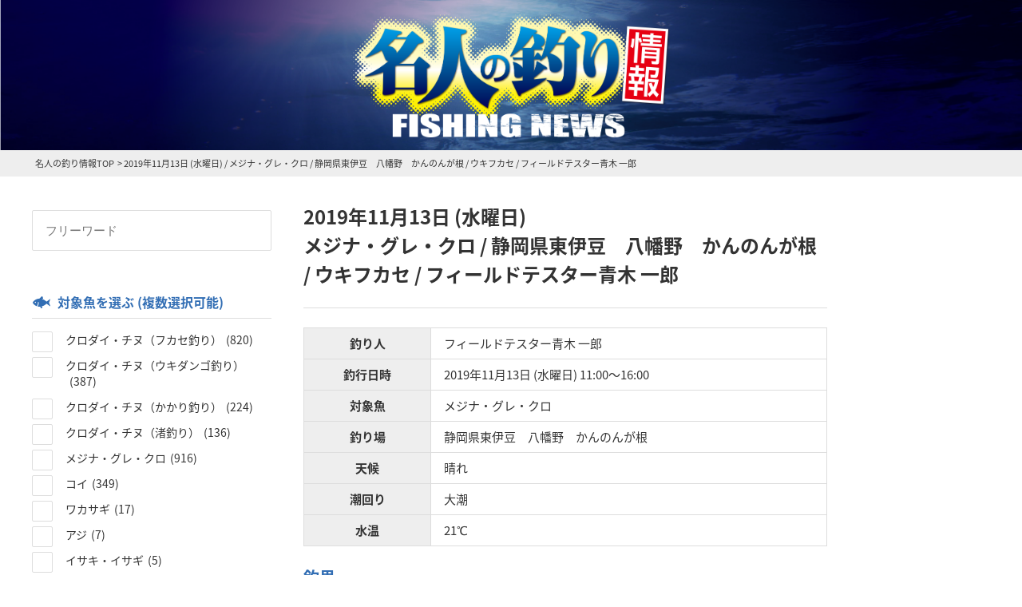

--- FILE ---
content_type: text/html; charset=UTF-8
request_url: https://marukyu-fishing-news.com/7796/
body_size: 13917
content:

<!doctype html>
<html lang="ja">
<head>

<meta charset="UTF-8">
<meta http-equiv="X-UA-Compatible" content="IE=edge,chrome=1">
<meta http-equiv="cleartype" content="on">
<meta name="viewport" content="width=device-width,initial-scale=1.0,minimum-scale=1.0">
<meta name="format-detection" content="telephone=no,address=no,email=no">
<meta name="author" content="MARUKYU">
<meta name="rating" content="general">
<meta name="coverage" content="japan">

<meta property="og:url" content="https://marukyu-fishing-news.com/7796/" />
<meta name="twitter:url" content="https://marukyu-fishing-news.com/7796/" />
<meta name="twitter:site" content="名人の釣り情報 - FISHING NEWS" />

<link rel="canonical" href="https://marukyu-fishing-news.com/7796/" />

	<meta property="og:type" content="article" />
		<title>2019年11月13日（水曜日）｜メジナ・グレ・クロ｜静岡県 – 東伊豆　八幡野　かんのんが根｜ウキフカセ｜フィールドスタッフ青木 一郎 | 名人の釣り情報 - FISHING NEWS</title>
	<meta property="og:title" content="2019年11月13日 (水曜日)｜メジナ・グレ・クロ｜静岡県東伊豆　八幡野　かんのんが根｜ウキフカセ｜フィールドテスター青木 一郎｜名人の釣り情報 - FISHING NEWS" />
	<meta name="twitter:title" content="2019年11月13日 (水曜日)｜メジナ・グレ・クロ｜静岡県東伊豆　八幡野　かんのんが根｜ウキフカセ｜フィールドテスター青木 一郎｜名人の釣り情報 - FISHING NEWS" />
	<meta name="description"  content="名人の釣り情報 - FISHING NEWS｜マルキユーの名人の釣り情報サイト。全国各地の釣果情報を随時ご紹介。最新情報をチェックするもよし、過去の実績を確認するもよし、使い方はいろいろ。" />
	<meta property="og:description" content="名人の釣り情報 - FISHING NEWS｜マルキユーの名人の釣り情報サイト。全国各地の釣果情報を随時ご紹介。最新情報をチェックするもよし、過去の実績を確認するもよし、使い方はいろいろ。" />
	<meta name="twitter:description" content="名人の釣り情報 - FISHING NEWS｜マルキユーの名人の釣り情報サイト。全国各地の釣果情報を随時ご紹介。最新情報をチェックするもよし、過去の実績を確認するもよし、使い方はいろいろ。" />




<meta name='robots' content='max-image-preview:large' />

<!-- All In One SEO Pack 3.6.2[788,884] -->
<script type="application/ld+json" class="aioseop-schema">{"@context":"https://schema.org","@graph":[{"@type":"Organization","@id":"https://marukyu-fishing-news.com/#organization","url":"https://marukyu-fishing-news.com/","name":"名人の釣り情報 - FISHING NEWS","sameAs":[]},{"@type":"WebSite","@id":"https://marukyu-fishing-news.com/#website","url":"https://marukyu-fishing-news.com/","name":"名人の釣り情報 - FISHING NEWS","publisher":{"@id":"https://marukyu-fishing-news.com/#organization"},"potentialAction":{"@type":"SearchAction","target":"https://marukyu-fishing-news.com/?s={search_term_string}","query-input":"required name=search_term_string"}},{"@type":"WebPage","@id":"https://marukyu-fishing-news.com/7796/#webpage","url":"https://marukyu-fishing-news.com/7796/","inLanguage":"ja","name":"2019年11月13日（水曜日）｜メジナ・グレ・クロ｜静岡県 - 東伊豆　八幡野　かんのんが根｜ウキフカセ｜フィールドスタッフ青木 一郎","isPartOf":{"@id":"https://marukyu-fishing-news.com/#website"},"breadcrumb":{"@id":"https://marukyu-fishing-news.com/7796/#breadcrumblist"},"datePublished":"2019-11-13T23:56:22+09:00","dateModified":"2019-11-13T23:56:22+09:00"},{"@type":"Article","@id":"https://marukyu-fishing-news.com/7796/#article","isPartOf":{"@id":"https://marukyu-fishing-news.com/7796/#webpage"},"author":{"@id":"https://marukyu-fishing-news.com/author/ichiro-aoki/#author"},"headline":"2019年11月13日（水曜日）｜メジナ・グレ・クロ｜静岡県 &#8211; 東伊豆　八幡野　かんのんが根｜ウキフカセ｜フィールドスタッフ青木 一郎","datePublished":"2019-11-13T23:56:22+09:00","dateModified":"2019-11-13T23:56:22+09:00","commentCount":0,"mainEntityOfPage":{"@id":"https://marukyu-fishing-news.com/7796/#webpage"},"publisher":{"@id":"https://marukyu-fishing-news.com/#organization"},"articleSection":"メジナ・グレ・クロ, 静岡県, ウキフカセ, 晴れ, 大潮, メジナ・グレ・クロ, フィールドテスター青木 一郎"},{"@type":"Person","@id":"https://marukyu-fishing-news.com/author/ichiro-aoki/#author","name":"青木 一郎 フィールドテスター","sameAs":[],"image":{"@type":"ImageObject","@id":"https://marukyu-fishing-news.com/#personlogo","url":"https://secure.gravatar.com/avatar/bc4b0a62b24ccd508a1c877d255721dd?s=96&d=mm&r=g","width":96,"height":96,"caption":"青木 一郎 フィールドテスター"}},{"@type":"BreadcrumbList","@id":"https://marukyu-fishing-news.com/7796/#breadcrumblist","itemListElement":[{"@type":"ListItem","position":1,"item":{"@type":"WebPage","@id":"https://marukyu-fishing-news.com/","url":"https://marukyu-fishing-news.com/","name":"名人の釣り情報 - FISHING NEWS"}},{"@type":"ListItem","position":2,"item":{"@type":"WebPage","@id":"https://marukyu-fishing-news.com/7796/","url":"https://marukyu-fishing-news.com/7796/","name":"2019年11月13日（水曜日）｜メジナ・グレ・クロ｜静岡県 - 東伊豆　八幡野　かんのんが根｜ウキフカセ｜フィールドスタッフ青木 一郎"}}]}]}</script>
<link rel="canonical" href="https://marukyu-fishing-news.com/7796/" />
<meta property="og:type" content="article" />
<meta property="og:title" content="2019年11月13日（水曜日）｜メジナ・グレ・クロ｜静岡県 – 東伊豆　八幡野　かんのんが根｜ウキフカセ｜フィールドスタッフ青木 一郎 | 名人の釣り情報 - FISHING NEWS" />
<meta property="og:url" content="https://marukyu-fishing-news.com/7796/" />
<meta property="og:site_name" content="名人の釣り情報 - FISHING NEWS" />
<meta property="og:image" content="https://marukyu-fishing-news.com/ogp.png" />
<meta property="article:published_time" content="2019-11-13T23:56:22Z" />
<meta property="article:modified_time" content="2019-11-13T23:56:22Z" />
<meta property="og:image:secure_url" content="https://marukyu-fishing-news.com/ogp.png" />
<meta name="twitter:card" content="summary_large_image" />
<meta name="twitter:title" content="2019年11月13日（水曜日）｜メジナ・グレ・クロ｜静岡県 – 東伊豆　八幡野　かんのんが根｜ウキフカセ｜フィールドスタッフ青木 一郎 |" />
<meta name="twitter:image" content="https://marukyu-fishing-news.com/ogp.png" />
<!-- All In One SEO Pack -->
<link rel='stylesheet' id='wp-block-library-css' href='https://marukyu-fishing-news.com/wp/wp-includes/css/dist/block-library/style.min.css?ver=6.2.8' type='text/css' media='all' />
<link rel='stylesheet' id='classic-theme-styles-css' href='https://marukyu-fishing-news.com/wp/wp-includes/css/classic-themes.min.css?ver=6.2.8' type='text/css' media='all' />
<style id='global-styles-inline-css' type='text/css'>
body{--wp--preset--color--black: #000000;--wp--preset--color--cyan-bluish-gray: #abb8c3;--wp--preset--color--white: #ffffff;--wp--preset--color--pale-pink: #f78da7;--wp--preset--color--vivid-red: #cf2e2e;--wp--preset--color--luminous-vivid-orange: #ff6900;--wp--preset--color--luminous-vivid-amber: #fcb900;--wp--preset--color--light-green-cyan: #7bdcb5;--wp--preset--color--vivid-green-cyan: #00d084;--wp--preset--color--pale-cyan-blue: #8ed1fc;--wp--preset--color--vivid-cyan-blue: #0693e3;--wp--preset--color--vivid-purple: #9b51e0;--wp--preset--gradient--vivid-cyan-blue-to-vivid-purple: linear-gradient(135deg,rgba(6,147,227,1) 0%,rgb(155,81,224) 100%);--wp--preset--gradient--light-green-cyan-to-vivid-green-cyan: linear-gradient(135deg,rgb(122,220,180) 0%,rgb(0,208,130) 100%);--wp--preset--gradient--luminous-vivid-amber-to-luminous-vivid-orange: linear-gradient(135deg,rgba(252,185,0,1) 0%,rgba(255,105,0,1) 100%);--wp--preset--gradient--luminous-vivid-orange-to-vivid-red: linear-gradient(135deg,rgba(255,105,0,1) 0%,rgb(207,46,46) 100%);--wp--preset--gradient--very-light-gray-to-cyan-bluish-gray: linear-gradient(135deg,rgb(238,238,238) 0%,rgb(169,184,195) 100%);--wp--preset--gradient--cool-to-warm-spectrum: linear-gradient(135deg,rgb(74,234,220) 0%,rgb(151,120,209) 20%,rgb(207,42,186) 40%,rgb(238,44,130) 60%,rgb(251,105,98) 80%,rgb(254,248,76) 100%);--wp--preset--gradient--blush-light-purple: linear-gradient(135deg,rgb(255,206,236) 0%,rgb(152,150,240) 100%);--wp--preset--gradient--blush-bordeaux: linear-gradient(135deg,rgb(254,205,165) 0%,rgb(254,45,45) 50%,rgb(107,0,62) 100%);--wp--preset--gradient--luminous-dusk: linear-gradient(135deg,rgb(255,203,112) 0%,rgb(199,81,192) 50%,rgb(65,88,208) 100%);--wp--preset--gradient--pale-ocean: linear-gradient(135deg,rgb(255,245,203) 0%,rgb(182,227,212) 50%,rgb(51,167,181) 100%);--wp--preset--gradient--electric-grass: linear-gradient(135deg,rgb(202,248,128) 0%,rgb(113,206,126) 100%);--wp--preset--gradient--midnight: linear-gradient(135deg,rgb(2,3,129) 0%,rgb(40,116,252) 100%);--wp--preset--duotone--dark-grayscale: url('#wp-duotone-dark-grayscale');--wp--preset--duotone--grayscale: url('#wp-duotone-grayscale');--wp--preset--duotone--purple-yellow: url('#wp-duotone-purple-yellow');--wp--preset--duotone--blue-red: url('#wp-duotone-blue-red');--wp--preset--duotone--midnight: url('#wp-duotone-midnight');--wp--preset--duotone--magenta-yellow: url('#wp-duotone-magenta-yellow');--wp--preset--duotone--purple-green: url('#wp-duotone-purple-green');--wp--preset--duotone--blue-orange: url('#wp-duotone-blue-orange');--wp--preset--font-size--small: 13px;--wp--preset--font-size--medium: 20px;--wp--preset--font-size--large: 36px;--wp--preset--font-size--x-large: 42px;--wp--preset--spacing--20: 0.44rem;--wp--preset--spacing--30: 0.67rem;--wp--preset--spacing--40: 1rem;--wp--preset--spacing--50: 1.5rem;--wp--preset--spacing--60: 2.25rem;--wp--preset--spacing--70: 3.38rem;--wp--preset--spacing--80: 5.06rem;--wp--preset--shadow--natural: 6px 6px 9px rgba(0, 0, 0, 0.2);--wp--preset--shadow--deep: 12px 12px 50px rgba(0, 0, 0, 0.4);--wp--preset--shadow--sharp: 6px 6px 0px rgba(0, 0, 0, 0.2);--wp--preset--shadow--outlined: 6px 6px 0px -3px rgba(255, 255, 255, 1), 6px 6px rgba(0, 0, 0, 1);--wp--preset--shadow--crisp: 6px 6px 0px rgba(0, 0, 0, 1);}:where(.is-layout-flex){gap: 0.5em;}body .is-layout-flow > .alignleft{float: left;margin-inline-start: 0;margin-inline-end: 2em;}body .is-layout-flow > .alignright{float: right;margin-inline-start: 2em;margin-inline-end: 0;}body .is-layout-flow > .aligncenter{margin-left: auto !important;margin-right: auto !important;}body .is-layout-constrained > .alignleft{float: left;margin-inline-start: 0;margin-inline-end: 2em;}body .is-layout-constrained > .alignright{float: right;margin-inline-start: 2em;margin-inline-end: 0;}body .is-layout-constrained > .aligncenter{margin-left: auto !important;margin-right: auto !important;}body .is-layout-constrained > :where(:not(.alignleft):not(.alignright):not(.alignfull)){max-width: var(--wp--style--global--content-size);margin-left: auto !important;margin-right: auto !important;}body .is-layout-constrained > .alignwide{max-width: var(--wp--style--global--wide-size);}body .is-layout-flex{display: flex;}body .is-layout-flex{flex-wrap: wrap;align-items: center;}body .is-layout-flex > *{margin: 0;}:where(.wp-block-columns.is-layout-flex){gap: 2em;}.has-black-color{color: var(--wp--preset--color--black) !important;}.has-cyan-bluish-gray-color{color: var(--wp--preset--color--cyan-bluish-gray) !important;}.has-white-color{color: var(--wp--preset--color--white) !important;}.has-pale-pink-color{color: var(--wp--preset--color--pale-pink) !important;}.has-vivid-red-color{color: var(--wp--preset--color--vivid-red) !important;}.has-luminous-vivid-orange-color{color: var(--wp--preset--color--luminous-vivid-orange) !important;}.has-luminous-vivid-amber-color{color: var(--wp--preset--color--luminous-vivid-amber) !important;}.has-light-green-cyan-color{color: var(--wp--preset--color--light-green-cyan) !important;}.has-vivid-green-cyan-color{color: var(--wp--preset--color--vivid-green-cyan) !important;}.has-pale-cyan-blue-color{color: var(--wp--preset--color--pale-cyan-blue) !important;}.has-vivid-cyan-blue-color{color: var(--wp--preset--color--vivid-cyan-blue) !important;}.has-vivid-purple-color{color: var(--wp--preset--color--vivid-purple) !important;}.has-black-background-color{background-color: var(--wp--preset--color--black) !important;}.has-cyan-bluish-gray-background-color{background-color: var(--wp--preset--color--cyan-bluish-gray) !important;}.has-white-background-color{background-color: var(--wp--preset--color--white) !important;}.has-pale-pink-background-color{background-color: var(--wp--preset--color--pale-pink) !important;}.has-vivid-red-background-color{background-color: var(--wp--preset--color--vivid-red) !important;}.has-luminous-vivid-orange-background-color{background-color: var(--wp--preset--color--luminous-vivid-orange) !important;}.has-luminous-vivid-amber-background-color{background-color: var(--wp--preset--color--luminous-vivid-amber) !important;}.has-light-green-cyan-background-color{background-color: var(--wp--preset--color--light-green-cyan) !important;}.has-vivid-green-cyan-background-color{background-color: var(--wp--preset--color--vivid-green-cyan) !important;}.has-pale-cyan-blue-background-color{background-color: var(--wp--preset--color--pale-cyan-blue) !important;}.has-vivid-cyan-blue-background-color{background-color: var(--wp--preset--color--vivid-cyan-blue) !important;}.has-vivid-purple-background-color{background-color: var(--wp--preset--color--vivid-purple) !important;}.has-black-border-color{border-color: var(--wp--preset--color--black) !important;}.has-cyan-bluish-gray-border-color{border-color: var(--wp--preset--color--cyan-bluish-gray) !important;}.has-white-border-color{border-color: var(--wp--preset--color--white) !important;}.has-pale-pink-border-color{border-color: var(--wp--preset--color--pale-pink) !important;}.has-vivid-red-border-color{border-color: var(--wp--preset--color--vivid-red) !important;}.has-luminous-vivid-orange-border-color{border-color: var(--wp--preset--color--luminous-vivid-orange) !important;}.has-luminous-vivid-amber-border-color{border-color: var(--wp--preset--color--luminous-vivid-amber) !important;}.has-light-green-cyan-border-color{border-color: var(--wp--preset--color--light-green-cyan) !important;}.has-vivid-green-cyan-border-color{border-color: var(--wp--preset--color--vivid-green-cyan) !important;}.has-pale-cyan-blue-border-color{border-color: var(--wp--preset--color--pale-cyan-blue) !important;}.has-vivid-cyan-blue-border-color{border-color: var(--wp--preset--color--vivid-cyan-blue) !important;}.has-vivid-purple-border-color{border-color: var(--wp--preset--color--vivid-purple) !important;}.has-vivid-cyan-blue-to-vivid-purple-gradient-background{background: var(--wp--preset--gradient--vivid-cyan-blue-to-vivid-purple) !important;}.has-light-green-cyan-to-vivid-green-cyan-gradient-background{background: var(--wp--preset--gradient--light-green-cyan-to-vivid-green-cyan) !important;}.has-luminous-vivid-amber-to-luminous-vivid-orange-gradient-background{background: var(--wp--preset--gradient--luminous-vivid-amber-to-luminous-vivid-orange) !important;}.has-luminous-vivid-orange-to-vivid-red-gradient-background{background: var(--wp--preset--gradient--luminous-vivid-orange-to-vivid-red) !important;}.has-very-light-gray-to-cyan-bluish-gray-gradient-background{background: var(--wp--preset--gradient--very-light-gray-to-cyan-bluish-gray) !important;}.has-cool-to-warm-spectrum-gradient-background{background: var(--wp--preset--gradient--cool-to-warm-spectrum) !important;}.has-blush-light-purple-gradient-background{background: var(--wp--preset--gradient--blush-light-purple) !important;}.has-blush-bordeaux-gradient-background{background: var(--wp--preset--gradient--blush-bordeaux) !important;}.has-luminous-dusk-gradient-background{background: var(--wp--preset--gradient--luminous-dusk) !important;}.has-pale-ocean-gradient-background{background: var(--wp--preset--gradient--pale-ocean) !important;}.has-electric-grass-gradient-background{background: var(--wp--preset--gradient--electric-grass) !important;}.has-midnight-gradient-background{background: var(--wp--preset--gradient--midnight) !important;}.has-small-font-size{font-size: var(--wp--preset--font-size--small) !important;}.has-medium-font-size{font-size: var(--wp--preset--font-size--medium) !important;}.has-large-font-size{font-size: var(--wp--preset--font-size--large) !important;}.has-x-large-font-size{font-size: var(--wp--preset--font-size--x-large) !important;}
.wp-block-navigation a:where(:not(.wp-element-button)){color: inherit;}
:where(.wp-block-columns.is-layout-flex){gap: 2em;}
.wp-block-pullquote{font-size: 1.5em;line-height: 1.6;}
</style>
<link rel='stylesheet' id='search-filter-plugin-styles-css' href='https://marukyu-fishing-news.com/wp/wp-content/plugins/search-filter-pro/public/assets/css/search-filter.min.css?ver=2.5.10' type='text/css' media='all' />
<link rel='stylesheet' id='jetpack_css-css' href='https://marukyu-fishing-news.com/wp/wp-content/plugins/jetpack/css/jetpack.css?ver=7.1.5' type='text/css' media='all' />
<script type='text/javascript' src='https://marukyu-fishing-news.com/wp/wp-includes/js/jquery/jquery.min.js?ver=3.6.4' id='jquery-core-js'></script>
<script type='text/javascript' src='https://marukyu-fishing-news.com/wp/wp-includes/js/jquery/jquery-migrate.min.js?ver=3.4.0' id='jquery-migrate-js'></script>
<script type='text/javascript' id='search-filter-plugin-build-js-extra'>
/* <![CDATA[ */
var SF_LDATA = {"ajax_url":"https:\/\/marukyu-fishing-news.com\/wp\/wp-admin\/admin-ajax.php","home_url":"https:\/\/marukyu-fishing-news.com\/","extensions":[]};
/* ]]> */
</script>
<script type='text/javascript' src='https://marukyu-fishing-news.com/wp/wp-content/plugins/search-filter-pro/public/assets/js/search-filter-build.min.js?ver=2.5.10' id='search-filter-plugin-build-js'></script>
<script type='text/javascript' src='https://marukyu-fishing-news.com/wp/wp-content/plugins/search-filter-pro/public/assets/js/chosen.jquery.min.js?ver=2.5.10' id='search-filter-plugin-chosen-js'></script>
<link rel='shortlink' href='https://wp.me/paQ1zU-21K' />

<link rel='dns-prefetch' href='//v0.wordpress.com'/>
<style type='text/css'>img#wpstats{display:none}</style><link rel="icon" href="https://marukyu-fishing-news.com/wp/wp-content/uploads/2020/03/cropped-meijinicon-32x32.gif" sizes="32x32" />
<link rel="icon" href="https://marukyu-fishing-news.com/wp/wp-content/uploads/2020/03/cropped-meijinicon-192x192.gif" sizes="192x192" />
<link rel="apple-touch-icon" href="https://marukyu-fishing-news.com/wp/wp-content/uploads/2020/03/cropped-meijinicon-180x180.gif" />
<meta name="msapplication-TileImage" content="https://marukyu-fishing-news.com/wp/wp-content/uploads/2020/03/cropped-meijinicon-270x270.gif" />
<link rel="stylesheet" type="text/css" href="https://marukyu-fishing-news.com/wp/wp-content/themes/fish_heaven/base/css/style.css?ver=1010">
<link rel="stylesheet" href="https://marukyu-fishing-news.com/wp/wp-content/themes/fish_heaven/style.css" type="text/css" />

<!-- Global site tag (gtag.js) - Google Analytics -->
<script async src="https://www.googletagmanager.com/gtag/js?id=UA-106869343-9"></script>
<script>
window.dataLayer = window.dataLayer || [];
function gtag(){dataLayer.push(arguments);}
gtag('js', new Date());
gtag('config', 'UA-106869343-9');
</script>
</head>

<body>


<header class="mod__header">
	<div class="mod__wrap">
		<h1 class="h1">
			<a href="/"><img src="https://marukyu-fishing-news.com/wp/wp-content/themes/fish_heaven/base/img/logo.png"></a>
		</h1>
	</div>
</header>

<div class="search_action __sp_tb ">
	<span class="active"><img src="https://marukyu-fishing-news.com/wp/wp-content/themes/fish_heaven/base/img/sa.png"></span>
	<span class="close"><img src="https://marukyu-fishing-news.com/wp/wp-content/themes/fish_heaven/base/img/close.png"></span>
</div>








	
	<div class="mod__breadcrumb__wrap ">
		<ul class="mod__wrap mod__breadcrumb">
	    <li><a href="/">名人の釣り情報TOP</a>></li>
	    <li>2019年11月13日 (水曜日) /
				<span>メジナ・グレ・クロ</span> /
			静岡県東伊豆　八幡野　かんのんが根 /
			ウキフカセ /
			フィールドテスター青木 一郎		</li>
		</ul>
	</div>

<div class="mod__wrap mod__flex mod__contents">

	<div class="mod__flex__item mod__side mod__side__detail" id="side">
		<h2>釣果検索</h2>
		<div class="side_wrap">
							<form data-sf-form-id='888' data-is-rtl='0' data-maintain-state='' data-results-url='https://marukyu-fishing-news.com/search/' data-ajax-form-url='https://marukyu-fishing-news.com/?sfid=888&amp;sf_action=get_data&amp;sf_data=form' data-display-result-method='archive' data-use-history-api='1' data-template-loaded='0' data-lang-code='ja' data-ajax='0' data-init-paged='1' data-auto-update='1' data-auto-count='1' action='https://marukyu-fishing-news.com/search/' method='post' class='searchandfilter' id='search-filter-form-888' autocomplete='off' data-instance-count='1'><ul><li class="sf-field-search" data-sf-field-name="search" data-sf-field-type="search" data-sf-field-input-type=""><h4>フリーワード</h4>		<label><input placeholder="フリーワード" name="_sf_search[]" class="sf-input-text" type="text" value="" title=""></label>		</li><li class="sf-field-taxonomy-target_fish" data-sf-field-name="_sft_target_fish" data-sf-field-type="taxonomy" data-sf-field-input-type="checkbox"><h4>対象魚を選ぶ (複数選択可能)</h4>		<ul data-operator="or" class="">
			
			<li class="sf-level-0 sf-item-31" data-sf-count="820" data-sf-depth="0"><input  class="sf-input-checkbox" type="checkbox" value="%e3%82%af%e3%83%ad%e3%83%80%e3%82%a4%e3%83%bb%e3%83%81%e3%83%8c%ef%bc%88%e3%83%95%e3%82%ab%e3%82%bb%e9%87%a3%e3%82%8a%ef%bc%89" name="_sft_target_fish[]" id="sf-input-dc81dcb1721a92e4a389e3e178adcce2"><label class="sf-label-checkbox" for="sf-input-dc81dcb1721a92e4a389e3e178adcce2">クロダイ・チヌ（フカセ釣り）<span class="sf-count">(820)</span></label></li><li class="sf-level-0 sf-item-32" data-sf-count="387" data-sf-depth="0"><input  class="sf-input-checkbox" type="checkbox" value="%e3%82%af%e3%83%ad%e3%83%80%e3%82%a4%e3%83%bb%e3%83%81%e3%83%8c%ef%bc%88%e3%82%a6%e3%82%ad%e3%83%80%e3%83%b3%e3%82%b4%e9%87%a3%e3%82%8a%ef%bc%89" name="_sft_target_fish[]" id="sf-input-83ac23e1957839bd34dd3d5cf9beb091"><label class="sf-label-checkbox" for="sf-input-83ac23e1957839bd34dd3d5cf9beb091">クロダイ・チヌ（ウキダンゴ釣り）<span class="sf-count">(387)</span></label></li><li class="sf-level-0 sf-item-33" data-sf-count="224" data-sf-depth="0"><input  class="sf-input-checkbox" type="checkbox" value="%e3%82%af%e3%83%ad%e3%83%80%e3%82%a4%e3%83%bb%e3%83%81%e3%83%8c%ef%bc%88%e3%81%8b%e3%81%8b%e3%82%8a%e9%87%a3%e3%82%8a%ef%bc%89" name="_sft_target_fish[]" id="sf-input-23ec7e9fe03289a728e554c41121f15d"><label class="sf-label-checkbox" for="sf-input-23ec7e9fe03289a728e554c41121f15d">クロダイ・チヌ（かかり釣り）<span class="sf-count">(224)</span></label></li><li class="sf-level-0 sf-item-34" data-sf-count="136" data-sf-depth="0"><input  class="sf-input-checkbox" type="checkbox" value="%e3%82%af%e3%83%ad%e3%83%80%e3%82%a4%e3%83%bb%e3%83%81%e3%83%8c%ef%bc%88%e6%b8%9a%e9%87%a3%e3%82%8a%ef%bc%89" name="_sft_target_fish[]" id="sf-input-6586e7b41e36483c57a48e7552797c27"><label class="sf-label-checkbox" for="sf-input-6586e7b41e36483c57a48e7552797c27">クロダイ・チヌ（渚釣り）<span class="sf-count">(136)</span></label></li><li class="sf-level-0 sf-item-35" data-sf-count="916" data-sf-depth="0"><input  class="sf-input-checkbox" type="checkbox" value="%e3%83%a1%e3%82%b8%e3%83%8a%e3%83%bb%e3%82%b0%e3%83%ac%e3%83%bb%e3%82%af%e3%83%ad" name="_sft_target_fish[]" id="sf-input-87d7ca9ee01d904e82f32cf2422161c7"><label class="sf-label-checkbox" for="sf-input-87d7ca9ee01d904e82f32cf2422161c7">メジナ・グレ・クロ<span class="sf-count">(916)</span></label></li><li class="sf-level-0 sf-item-36" data-sf-count="349" data-sf-depth="0"><input  class="sf-input-checkbox" type="checkbox" value="%e3%82%b3%e3%82%a4" name="_sft_target_fish[]" id="sf-input-5838c258c5918d4da497de4ccd3430de"><label class="sf-label-checkbox" for="sf-input-5838c258c5918d4da497de4ccd3430de">コイ<span class="sf-count">(349)</span></label></li><li class="sf-level-0 sf-item-37" data-sf-count="17" data-sf-depth="0"><input  class="sf-input-checkbox" type="checkbox" value="%e3%83%af%e3%82%ab%e3%82%b5%e3%82%ae" name="_sft_target_fish[]" id="sf-input-94b3d1f47dd1ab0c8788b8edc22c2d13"><label class="sf-label-checkbox" for="sf-input-94b3d1f47dd1ab0c8788b8edc22c2d13">ワカサギ<span class="sf-count">(17)</span></label></li><li class="sf-level-0 sf-item-40" data-sf-count="7" data-sf-depth="0"><input  class="sf-input-checkbox" type="checkbox" value="%e3%82%a2%e3%82%b8" name="_sft_target_fish[]" id="sf-input-dd3e108da7e6404738df0b64ec065fd2"><label class="sf-label-checkbox" for="sf-input-dd3e108da7e6404738df0b64ec065fd2">アジ<span class="sf-count">(7)</span></label></li><li class="sf-level-0 sf-item-41" data-sf-count="5" data-sf-depth="0"><input  class="sf-input-checkbox" type="checkbox" value="%e3%82%a4%e3%82%b5%e3%82%ad%e3%83%bb%e3%82%a4%e3%82%b5%e3%82%ae" name="_sft_target_fish[]" id="sf-input-1cb4c715409c4e83b01adc5ef42b60d0"><label class="sf-label-checkbox" for="sf-input-1cb4c715409c4e83b01adc5ef42b60d0">イサキ・イサギ<span class="sf-count">(5)</span></label></li><li class="sf-level-0 sf-item-43" data-sf-count="1" data-sf-depth="0"><input  class="sf-input-checkbox" type="checkbox" value="%e3%82%a4%e3%82%b7%e3%83%80%e3%82%a4" name="_sft_target_fish[]" id="sf-input-769bc0cb59790f297dbc38f9f548984a"><label class="sf-label-checkbox" for="sf-input-769bc0cb59790f297dbc38f9f548984a">イシダイ<span class="sf-count">(1)</span></label></li><li class="sf-level-0 sf-item-44" data-sf-count="1" data-sf-depth="0"><input  class="sf-input-checkbox" type="checkbox" value="%e3%82%ab%e3%82%b5%e3%82%b4%e3%83%bb%e3%82%ac%e3%82%b7%e3%83%a9%e3%83%bb%e3%82%a2%e3%83%a9%e3%82%ab%e3%83%96" name="_sft_target_fish[]" id="sf-input-684e32c7df6eea279fbe5765c477b691"><label class="sf-label-checkbox" for="sf-input-684e32c7df6eea279fbe5765c477b691">カサゴ・ガシラ・アラカブ<span class="sf-count">(1)</span></label></li><li class="sf-level-0 sf-item-45" data-sf-count="24" data-sf-depth="0"><input  class="sf-input-checkbox" type="checkbox" value="%e3%82%ad%e3%82%b9" name="_sft_target_fish[]" id="sf-input-92a09753a2abe36fbf7d26e7af076b02"><label class="sf-label-checkbox" for="sf-input-92a09753a2abe36fbf7d26e7af076b02">キス<span class="sf-count">(24)</span></label></li><li class="sf-level-0 sf-item-46" data-sf-count="2" data-sf-depth="0"><input  class="sf-input-checkbox" type="checkbox" value="%e3%82%b5%e3%83%a8%e3%83%aa" name="_sft_target_fish[]" id="sf-input-6c7e6872dd44072a75154989dd23b9e5"><label class="sf-label-checkbox" for="sf-input-6c7e6872dd44072a75154989dd23b9e5">サヨリ<span class="sf-count">(2)</span></label></li><li class="sf-level-0 sf-item-49" data-sf-count="1" data-sf-depth="0"><input  class="sf-input-checkbox" type="checkbox" value="%e3%83%96%e3%83%80%e3%82%a4" name="_sft_target_fish[]" id="sf-input-168850536f5fe2a97f37230561ce3f74"><label class="sf-label-checkbox" for="sf-input-168850536f5fe2a97f37230561ce3f74">ブダイ<span class="sf-count">(1)</span></label></li><li class="sf-level-0 sf-item-50" data-sf-count="17" data-sf-depth="0"><input  class="sf-input-checkbox" type="checkbox" value="%e3%83%9e%e3%83%80%e3%82%a4" name="_sft_target_fish[]" id="sf-input-840d73286a785ea722126987127df09c"><label class="sf-label-checkbox" for="sf-input-840d73286a785ea722126987127df09c">マダイ<span class="sf-count">(17)</span></label></li><li class="sf-level-0 sf-item-355" data-sf-count="1" data-sf-depth="0"><input  class="sf-input-checkbox" type="checkbox" value="%e3%83%95%e3%82%a8%e3%83%95%e3%82%ad%e3%83%80%e3%82%a4" name="_sft_target_fish[]" id="sf-input-0586801247798a4f4dcc4894cd7dbbe9"><label class="sf-label-checkbox" for="sf-input-0586801247798a4f4dcc4894cd7dbbe9">フエフキダイ<span class="sf-count">(1)</span></label></li><li class="sf-level-0 sf-item-51" data-sf-count="1" data-sf-depth="0"><input  class="sf-input-checkbox" type="checkbox" value="%e3%83%a1%e3%83%90%e3%83%ab" name="_sft_target_fish[]" id="sf-input-cd73829b95c41a259daea93823d5a8dc"><label class="sf-label-checkbox" for="sf-input-cd73829b95c41a259daea93823d5a8dc">メバル<span class="sf-count">(1)</span></label></li><li class="sf-level-0 sf-item-540" data-sf-count="16" data-sf-depth="0"><input  class="sf-input-checkbox" type="checkbox" value="%e3%81%9d%e3%81%ae%e4%bb%96" name="_sft_target_fish[]" id="sf-input-77ff9ccacc1ffad1b50eab5274c28133"><label class="sf-label-checkbox" for="sf-input-77ff9ccacc1ffad1b50eab5274c28133">その他<span class="sf-count">(16)</span></label></li>		</ul>
		</li><li class="sf-field-taxonomy-prefectures" data-sf-field-name="_sft_prefectures" data-sf-field-type="taxonomy" data-sf-field-input-type="select"><h4>都道府県</h4>		<label>
				<select name="_sft_prefectures[]" class="sf-input-select" title="">
			
						<option class="sf-level-0 sf-item-0 sf-option-active" selected="selected" data-sf-count="0" data-sf-depth="0" value="">都道府県を選ぶ</option>
						<option class="sf-level-0 sf-item-133" data-sf-count="83" data-sf-depth="0" value="%e9%9d%92%e6%a3%ae%e7%9c%8c">青森県&nbsp;&nbsp;(83)</option>
						<option class="sf-level-0 sf-item-135" data-sf-count="33" data-sf-depth="0" value="%e5%ae%ae%e5%9f%8e%e7%9c%8c">宮城県&nbsp;&nbsp;(33)</option>
						<option class="sf-level-0 sf-item-136" data-sf-count="119" data-sf-depth="0" value="%e7%a7%8b%e7%94%b0%e7%9c%8c">秋田県&nbsp;&nbsp;(119)</option>
						<option class="sf-level-0 sf-item-137" data-sf-count="47" data-sf-depth="0" value="%e5%b1%b1%e5%bd%a2%e7%9c%8c">山形県&nbsp;&nbsp;(47)</option>
						<option class="sf-level-0 sf-item-138" data-sf-count="4" data-sf-depth="0" value="%e7%a6%8f%e5%b3%b6%e7%9c%8c">福島県&nbsp;&nbsp;(4)</option>
						<option class="sf-level-0 sf-item-139" data-sf-count="91" data-sf-depth="0" value="%e8%8c%a8%e5%9f%8e%e7%9c%8c">茨城県&nbsp;&nbsp;(91)</option>
						<option class="sf-level-0 sf-item-140" data-sf-count="38" data-sf-depth="0" value="%e6%a0%83%e6%9c%a8%e7%9c%8c">栃木県&nbsp;&nbsp;(38)</option>
						<option class="sf-level-0 sf-item-141" data-sf-count="90" data-sf-depth="0" value="%e7%be%a4%e9%a6%ac%e7%9c%8c">群馬県&nbsp;&nbsp;(90)</option>
						<option class="sf-level-0 sf-item-142" data-sf-count="4" data-sf-depth="0" value="%e5%9f%bc%e7%8e%89%e7%9c%8c">埼玉県&nbsp;&nbsp;(4)</option>
						<option class="sf-level-0 sf-item-143" data-sf-count="224" data-sf-depth="0" value="%e5%8d%83%e8%91%89%e7%9c%8c">千葉県&nbsp;&nbsp;(224)</option>
						<option class="sf-level-0 sf-item-144" data-sf-count="24" data-sf-depth="0" value="%e6%9d%b1%e4%ba%ac%e9%83%bd">東京都&nbsp;&nbsp;(24)</option>
						<option class="sf-level-0 sf-item-145" data-sf-count="286" data-sf-depth="0" value="%e7%a5%9e%e5%a5%88%e5%b7%9d%e7%9c%8c">神奈川県&nbsp;&nbsp;(286)</option>
						<option class="sf-level-0 sf-item-146" data-sf-count="8" data-sf-depth="0" value="%e6%96%b0%e6%bd%9f%e7%9c%8c">新潟県&nbsp;&nbsp;(8)</option>
						<option class="sf-level-0 sf-item-147" data-sf-count="8" data-sf-depth="0" value="%e5%af%8c%e5%b1%b1%e7%9c%8c">富山県&nbsp;&nbsp;(8)</option>
						<option class="sf-level-0 sf-item-148" data-sf-count="2" data-sf-depth="0" value="%e7%9f%b3%e5%b7%9d%e7%9c%8c">石川県&nbsp;&nbsp;(2)</option>
						<option class="sf-level-0 sf-item-149" data-sf-count="12" data-sf-depth="0" value="%e7%a6%8f%e4%ba%95%e7%9c%8c">福井県&nbsp;&nbsp;(12)</option>
						<option class="sf-level-0 sf-item-150" data-sf-count="7" data-sf-depth="0" value="%e5%b1%b1%e6%a2%a8%e7%9c%8c">山梨県&nbsp;&nbsp;(7)</option>
						<option class="sf-level-0 sf-item-151" data-sf-count="14" data-sf-depth="0" value="%e9%95%b7%e9%87%8e%e7%9c%8c">長野県&nbsp;&nbsp;(14)</option>
						<option class="sf-level-0 sf-item-152" data-sf-count="1" data-sf-depth="0" value="%e5%b2%90%e9%98%9c%e7%9c%8c">岐阜県&nbsp;&nbsp;(1)</option>
						<option class="sf-level-0 sf-item-153" data-sf-count="1113" data-sf-depth="0" value="%e9%9d%99%e5%b2%a1%e7%9c%8c">静岡県&nbsp;&nbsp;(1,113)</option>
						<option class="sf-level-0 sf-item-154" data-sf-count="358" data-sf-depth="0" value="%e6%84%9b%e7%9f%a5%e7%9c%8c">愛知県&nbsp;&nbsp;(358)</option>
						<option class="sf-level-0 sf-item-155" data-sf-count="114" data-sf-depth="0" value="%e4%b8%89%e9%87%8d%e7%9c%8c">三重県&nbsp;&nbsp;(114)</option>
						<option class="sf-level-0 sf-item-156" data-sf-count="51" data-sf-depth="0" value="%e6%bb%8b%e8%b3%80%e7%9c%8c">滋賀県&nbsp;&nbsp;(51)</option>
						<option class="sf-level-0 sf-item-157" data-sf-count="1" data-sf-depth="0" value="%e4%ba%ac%e9%83%bd%e5%ba%9c">京都府&nbsp;&nbsp;(1)</option>
						<option class="sf-level-0 sf-item-158" data-sf-count="10" data-sf-depth="0" value="%e5%a4%a7%e9%98%aa%e5%ba%9c">大阪府&nbsp;&nbsp;(10)</option>
						<option class="sf-level-0 sf-item-159" data-sf-count="24" data-sf-depth="0" value="%e5%85%b5%e5%ba%ab%e7%9c%8c">兵庫県&nbsp;&nbsp;(24)</option>
						<option class="sf-level-0 sf-item-161" data-sf-count="20" data-sf-depth="0" value="%e5%92%8c%e6%ad%8c%e5%b1%b1%e7%9c%8c">和歌山県&nbsp;&nbsp;(20)</option>
						<option class="sf-level-0 sf-item-163" data-sf-count="1" data-sf-depth="0" value="%e5%b3%b6%e6%a0%b9%e7%9c%8c">島根県&nbsp;&nbsp;(1)</option>
						<option class="sf-level-0 sf-item-164" data-sf-count="2" data-sf-depth="0" value="%e5%b2%a1%e5%b1%b1%e7%9c%8c">岡山県&nbsp;&nbsp;(2)</option>
						<option class="sf-level-0 sf-item-165" data-sf-count="38" data-sf-depth="0" value="%e5%ba%83%e5%b3%b6%e7%9c%8c">広島県&nbsp;&nbsp;(38)</option>
						<option class="sf-level-0 sf-item-166" data-sf-count="6" data-sf-depth="0" value="%e5%b1%b1%e5%8f%a3%e7%9c%8c">山口県&nbsp;&nbsp;(6)</option>
						<option class="sf-level-0 sf-item-167" data-sf-count="11" data-sf-depth="0" value="%e5%be%b3%e5%b3%b6%e7%9c%8c">徳島県&nbsp;&nbsp;(11)</option>
						<option class="sf-level-0 sf-item-168" data-sf-count="19" data-sf-depth="0" value="%e9%a6%99%e5%b7%9d%e7%9c%8c">香川県&nbsp;&nbsp;(19)</option>
						<option class="sf-level-0 sf-item-169" data-sf-count="13" data-sf-depth="0" value="%e6%84%9b%e5%aa%9b%e7%9c%8c">愛媛県&nbsp;&nbsp;(13)</option>
						<option class="sf-level-0 sf-item-170" data-sf-count="21" data-sf-depth="0" value="%e9%ab%98%e7%9f%a5%e7%9c%8c">高知県&nbsp;&nbsp;(21)</option>
						<option class="sf-level-0 sf-item-173" data-sf-count="21" data-sf-depth="0" value="%e9%95%b7%e5%b4%8e%e7%9c%8c">長崎県&nbsp;&nbsp;(21)</option>
						<option class="sf-level-0 sf-item-175" data-sf-count="6" data-sf-depth="0" value="%e5%a4%a7%e5%88%86%e7%9c%8c">大分県&nbsp;&nbsp;(6)</option>
						<option class="sf-level-0 sf-item-177" data-sf-count="1" data-sf-depth="0" value="%e9%b9%bf%e5%85%90%e5%b3%b6%e7%9c%8c">鹿児島県&nbsp;&nbsp;(1)</option>
					</select>
		</label>		</li><li class="sf-field-taxonomy-angler" data-sf-field-name="_sft_angler" data-sf-field-type="taxonomy" data-sf-field-input-type="select"><h4>釣り人</h4>		<label>
				<select name="_sft_angler[]" class="sf-input-select" title="">
			
						<option class="sf-level-0 sf-item-0 sf-option-active" selected="selected" data-sf-count="0" data-sf-depth="0" value="">釣り人を選ぶ</option>
						<option class="sf-level-0 sf-item-210" data-sf-count="112" data-sf-depth="0" value="userid_20">アドバイザー塩田 哲雄&nbsp;&nbsp;(112)</option>
						<option class="sf-level-0 sf-item-227" data-sf-count="25" data-sf-depth="0" value="userid_59">アドバイザー神保 秀明&nbsp;&nbsp;(25)</option>
						<option class="sf-level-0 sf-item-277" data-sf-count="2" data-sf-depth="0" value="userid_45">アドバイザー秋野 豊&nbsp;&nbsp;(2)</option>
						<option class="sf-level-0 sf-item-512" data-sf-count="49" data-sf-depth="0" value="userid_288">インストラクター前川 正廣&nbsp;&nbsp;(49)</option>
						<option class="sf-level-0 sf-item-514" data-sf-count="30" data-sf-depth="0" value="userid_290">インストラクター山本 孝義&nbsp;&nbsp;(30)</option>
						<option class="sf-level-0 sf-item-207" data-sf-count="32" data-sf-depth="0" value="userid_104">インストラクター林 賢治&nbsp;&nbsp;(32)</option>
						<option class="sf-level-0 sf-item-336" data-sf-count="41" data-sf-depth="0" value="userid_117">インストラクター淺野俊彦&nbsp;&nbsp;(41)</option>
						<option class="sf-level-0 sf-item-241" data-sf-count="12" data-sf-depth="0" value="userid_83">インストラクター渡辺 武&nbsp;&nbsp;(12)</option>
						<option class="sf-level-0 sf-item-461" data-sf-count="1" data-sf-depth="0" value="userid_237">インストラクター石井 宏明&nbsp;&nbsp;(1)</option>
						<option class="sf-level-0 sf-item-574" data-sf-count="6" data-sf-depth="0" value="userid_346">フィールドスタッフ上瀧　勇哲&nbsp;&nbsp;(6)</option>
						<option class="sf-level-0 sf-item-555" data-sf-count="28" data-sf-depth="0" value="userid_329">フィールドスタッフ中世 武司&nbsp;&nbsp;(28)</option>
						<option class="sf-level-0 sf-item-217" data-sf-count="39" data-sf-depth="0" value="userid_74">フィールドスタッフ中山 智晴&nbsp;&nbsp;(39)</option>
						<option class="sf-level-0 sf-item-335" data-sf-count="4" data-sf-depth="0" value="userid_116">フィールドスタッフ中山靖雄&nbsp;&nbsp;(4)</option>
						<option class="sf-level-0 sf-item-581" data-sf-count="3" data-sf-depth="0" value="userid_353">フィールドスタッフ中田 良&nbsp;&nbsp;(3)</option>
						<option class="sf-level-0 sf-item-221" data-sf-count="13" data-sf-depth="0" value="userid_24">フィールドスタッフ丸本 龍郎&nbsp;&nbsp;(13)</option>
						<option class="sf-level-0 sf-item-388" data-sf-count="1" data-sf-depth="0" value="userid_164">フィールドスタッフ久保 康郎&nbsp;&nbsp;(1)</option>
						<option class="sf-level-0 sf-item-344" data-sf-count="1" data-sf-depth="0" value="userid_121">フィールドスタッフ井上 宗紀&nbsp;&nbsp;(1)</option>
						<option class="sf-level-0 sf-item-542" data-sf-count="4" data-sf-depth="0" value="userid_316">フィールドスタッフ井上 賢一&nbsp;&nbsp;(4)</option>
						<option class="sf-level-0 sf-item-348" data-sf-count="4" data-sf-depth="0" value="userid_125">フィールドスタッフ伊藤 須奈雄&nbsp;&nbsp;(4)</option>
						<option class="sf-level-0 sf-item-223" data-sf-count="66" data-sf-depth="0" value="userid_37">フィールドスタッフ佐々木 博司&nbsp;&nbsp;(66)</option>
						<option class="sf-level-0 sf-item-273" data-sf-count="1" data-sf-depth="0" value="userid_40">フィールドスタッフ佐藤 富士夫&nbsp;&nbsp;(1)</option>
						<option class="sf-level-0 sf-item-274" data-sf-count="1" data-sf-depth="0" value="userid_41">フィールドスタッフ佐野 功&nbsp;&nbsp;(1)</option>
						<option class="sf-level-0 sf-item-369" data-sf-count="3" data-sf-depth="0" value="userid_145">フィールドスタッフ兵頭 良弘&nbsp;&nbsp;(3)</option>
						<option class="sf-level-0 sf-item-313" data-sf-count="3" data-sf-depth="0" value="userid_79">フィールドスタッフ坪田 光稔&nbsp;&nbsp;(3)</option>
						<option class="sf-level-0 sf-item-541" data-sf-count="1" data-sf-depth="0" value="userid_315">フィールドスタッフ塩田 孝吉&nbsp;&nbsp;(1)</option>
						<option class="sf-level-0 sf-item-237" data-sf-count="33" data-sf-depth="0" value="userid_69">フィールドスタッフ大森 浩&nbsp;&nbsp;(33)</option>
						<option class="sf-level-0 sf-item-510" data-sf-count="4" data-sf-depth="0" value="userid_286">フィールドスタッフ大西 与志夫&nbsp;&nbsp;(4)</option>
						<option class="sf-level-0 sf-item-239" data-sf-count="1" data-sf-depth="0" value="userid_80">フィールドスタッフ天童 太志&nbsp;&nbsp;(1)</option>
						<option class="sf-level-0 sf-item-214" data-sf-count="4" data-sf-depth="0" value="userid_16">フィールドスタッフ宇畑 好二&nbsp;&nbsp;(4)</option>
						<option class="sf-level-0 sf-item-586" data-sf-count="5" data-sf-depth="0" value="userid_358">フィールドスタッフ室田　佳吾　&nbsp;&nbsp;(5)</option>
						<option class="sf-level-0 sf-item-279" data-sf-count="12" data-sf-depth="0" value="userid_47">フィールドスタッフ小山 響&nbsp;&nbsp;(12)</option>
						<option class="sf-level-0 sf-item-349" data-sf-count="6" data-sf-depth="0" value="userid_126">フィールドスタッフ小林 幸司&nbsp;&nbsp;(6)</option>
						<option class="sf-level-0 sf-item-559" data-sf-count="1" data-sf-depth="0" value="userid_332">フィールドスタッフ小谷　祐吾&nbsp;&nbsp;(1)</option>
						<option class="sf-level-0 sf-item-519" data-sf-count="50" data-sf-depth="0" value="userid_295">フィールドスタッフ山下 健次&nbsp;&nbsp;(50)</option>
						<option class="sf-level-0 sf-item-213" data-sf-count="1" data-sf-depth="0" value="userid_43">フィールドスタッフ山本 康平&nbsp;&nbsp;(1)</option>
						<option class="sf-level-0 sf-item-353" data-sf-count="49" data-sf-depth="0" value="userid_130">フィールドスタッフ山本 恭士&nbsp;&nbsp;(49)</option>
						<option class="sf-level-0 sf-item-262" data-sf-count="2" data-sf-depth="0" value="userid_27">フィールドスタッフ岩崎 寿久&nbsp;&nbsp;(2)</option>
						<option class="sf-level-0 sf-item-444" data-sf-count="7" data-sf-depth="0" value="userid_220">フィールドスタッフ岩田 則之&nbsp;&nbsp;(7)</option>
						<option class="sf-level-0 sf-item-585" data-sf-count="4" data-sf-depth="0" value="userid_357">フィールドスタッフ島村　和良&nbsp;&nbsp;(4)</option>
						<option class="sf-level-0 sf-item-396" data-sf-count="2" data-sf-depth="0" value="userid_172">フィールドスタッフ嶋津 栄規&nbsp;&nbsp;(2)</option>
						<option class="sf-level-0 sf-item-558" data-sf-count="4" data-sf-depth="0" value="userid_331">フィールドスタッフ川村　直久&nbsp;&nbsp;(4)</option>
						<option class="sf-level-0 sf-item-515" data-sf-count="2" data-sf-depth="0" value="userid_291">フィールドスタッフ政木 修一&nbsp;&nbsp;(2)</option>
						<option class="sf-level-0 sf-item-275" data-sf-count="2" data-sf-depth="0" value="userid_42">フィールドスタッフ斎藤 義夫&nbsp;&nbsp;(2)</option>
						<option class="sf-level-0 sf-item-544" data-sf-count="1" data-sf-depth="0" value="userid_318">フィールドスタッフ早見 和之助&nbsp;&nbsp;(1)</option>
						<option class="sf-level-0 sf-item-224" data-sf-count="22" data-sf-depth="0" value="userid_50">フィールドスタッフ松原 光一&nbsp;&nbsp;(22)</option>
						<option class="sf-level-0 sf-item-387" data-sf-count="12" data-sf-depth="0" value="userid_163">フィールドスタッフ松塚 誠&nbsp;&nbsp;(12)</option>
						<option class="sf-level-0 sf-item-318" data-sf-count="24" data-sf-depth="0" value="userid_89">フィールドスタッフ梅木 靖三&nbsp;&nbsp;(24)</option>
						<option class="sf-level-0 sf-item-347" data-sf-count="1" data-sf-depth="0" value="userid_124">フィールドスタッフ梅田 洋樹&nbsp;&nbsp;(1)</option>
						<option class="sf-level-0 sf-item-211" data-sf-count="3" data-sf-depth="0" value="userid_54">フィールドスタッフ森 昭一&nbsp;&nbsp;(3)</option>
						<option class="sf-level-0 sf-item-341" data-sf-count="10" data-sf-depth="0" value="userid_119">フィールドスタッフ横山大幸&nbsp;&nbsp;(10)</option>
						<option class="sf-level-0 sf-item-265" data-sf-count="83" data-sf-depth="0" value="userid_30">フィールドスタッフ橋場 信幸&nbsp;&nbsp;(83)</option>
						<option class="sf-level-0 sf-item-215" data-sf-count="24" data-sf-depth="0" value="userid_93">フィールドスタッフ浜崎 実&nbsp;&nbsp;(24)</option>
						<option class="sf-level-0 sf-item-278" data-sf-count="3" data-sf-depth="0" value="userid_46">フィールドスタッフ渋谷 勇&nbsp;&nbsp;(3)</option>
						<option class="sf-level-0 sf-item-240" data-sf-count="93" data-sf-depth="0" value="userid_82">フィールドスタッフ渡辺 強&nbsp;&nbsp;(93)</option>
						<option class="sf-level-0 sf-item-421" data-sf-count="2" data-sf-depth="0" value="userid_197">フィールドスタッフ濱堀 秀規&nbsp;&nbsp;(2)</option>
						<option class="sf-level-0 sf-item-453" data-sf-count="3" data-sf-depth="0" value="userid_229">フィールドスタッフ田中 謙太郎&nbsp;&nbsp;(3)</option>
						<option class="sf-level-0 sf-item-556" data-sf-count="1" data-sf-depth="0" value="userid_330">フィールドスタッフ田中 雅彦&nbsp;&nbsp;(1)</option>
						<option class="sf-level-0 sf-item-579" data-sf-count="112" data-sf-depth="0" value="userid_351">フィールドスタッフ田代 真也&nbsp;&nbsp;(112)</option>
						<option class="sf-level-0 sf-item-391" data-sf-count="7" data-sf-depth="0" value="userid_167">フィールドスタッフ田平 学&nbsp;&nbsp;(7)</option>
						<option class="sf-level-0 sf-item-242" data-sf-count="68" data-sf-depth="0" value="userid_90">フィールドスタッフ白澤 政記&nbsp;&nbsp;(68)</option>
						<option class="sf-level-0 sf-item-226" data-sf-count="1" data-sf-depth="0" value="userid_58">フィールドスタッフ真崎 芳弘&nbsp;&nbsp;(1)</option>
						<option class="sf-level-0 sf-item-550" data-sf-count="1" data-sf-depth="0" value="userid_324">フィールドスタッフ石橋 淳一&nbsp;&nbsp;(1)</option>
						<option class="sf-level-0 sf-item-206" data-sf-count="237" data-sf-depth="0" value="userid_64">フィールドスタッフ石黒 昌浩&nbsp;&nbsp;(237)</option>
						<option class="sf-level-0 sf-item-548" data-sf-count="2" data-sf-depth="0" value="userid_322">フィールドスタッフ篠原 豊&nbsp;&nbsp;(2)</option>
						<option class="sf-level-0 sf-item-423" data-sf-count="1" data-sf-depth="0" value="userid_199">フィールドスタッフ荻野 哲也&nbsp;&nbsp;(1)</option>
						<option class="sf-level-0 sf-item-319" data-sf-count="12" data-sf-depth="0" value="userid_91">フィールドスタッフ薄木 由明&nbsp;&nbsp;(12)</option>
						<option class="sf-level-0 sf-item-244" data-sf-count="3" data-sf-depth="0" value="userid_87">フィールドスタッフ藤沢 友得&nbsp;&nbsp;(3)</option>
						<option class="sf-level-0 sf-item-402" data-sf-count="6" data-sf-depth="0" value="userid_178">フィールドスタッフ西岡 良純&nbsp;&nbsp;(6)</option>
						<option class="sf-level-0 sf-item-451" data-sf-count="3" data-sf-depth="0" value="userid_227">フィールドスタッフ谷本 鋼紀&nbsp;&nbsp;(3)</option>
						<option class="sf-level-0 sf-item-256" data-sf-count="2" data-sf-depth="0" value="userid_18">フィールドスタッフ遠藤 和彦&nbsp;&nbsp;(2)</option>
						<option class="sf-level-0 sf-item-450" data-sf-count="1" data-sf-depth="0" value="userid_226">フィールドスタッフ野口 真平&nbsp;&nbsp;(1)</option>
						<option class="sf-level-0 sf-item-246" data-sf-count="20" data-sf-depth="0" value="userid_102">フィールドスタッフ野間 洋&nbsp;&nbsp;(20)</option>
						<option class="sf-level-0 sf-item-247" data-sf-count="7" data-sf-depth="0" value="userid_105">フィールドスタッフ鈴木 一行&nbsp;&nbsp;(7)</option>
						<option class="sf-level-0 sf-item-248" data-sf-count="11" data-sf-depth="0" value="userid_107">フィールドスタッフ鈴木 勝也&nbsp;&nbsp;(11)</option>
						<option class="sf-level-0 sf-item-346" data-sf-count="124" data-sf-depth="0" value="userid_123">フィールドスタッフ阿久津 宣好&nbsp;&nbsp;(124)</option>
						<option class="sf-level-0 sf-item-197" data-sf-count="10" data-sf-depth="0" value="userid_111">フィールドスタッフ齊藤 利之&nbsp;&nbsp;(10)</option>
						<option class="sf-level-0 sf-item-212" data-sf-count="52" data-sf-depth="0" value="userid_110">フィールドスタッフ齋藤 庸三&nbsp;&nbsp;(52)</option>
						<option class="sf-level-0 sf-item-203" data-sf-count="299" data-sf-depth="0" value="userid_75">フィールドテスター中村 輝夫&nbsp;&nbsp;(299)</option>
						<option class="sf-level-0 sf-item-392" data-sf-count="6" data-sf-depth="0" value="userid_168">フィールドテスター中谷 仁司&nbsp;&nbsp;(6)</option>
						<option class="sf-level-0 sf-item-243" data-sf-count="5" data-sf-depth="0" value="userid_88">フィールドテスター二平 陽介&nbsp;&nbsp;(5)</option>
						<option class="sf-level-0 sf-item-253" data-sf-count="7" data-sf-depth="0" value="userid_13">フィールドテスター伊藤 武&nbsp;&nbsp;(7)</option>
						<option class="sf-level-0 sf-item-271" data-sf-count="5" data-sf-depth="0" value="userid_38">フィールドテスター佐々木 裕直&nbsp;&nbsp;(5)</option>
						<option class="sf-level-0 sf-item-218" data-sf-count="20" data-sf-depth="0" value="userid_92">フィールドテスター八木 栄太郎&nbsp;&nbsp;(20)</option>
						<option class="sf-level-0 sf-item-357" data-sf-count="1" data-sf-depth="0" value="userid_133">フィールドテスター冨江 稔&nbsp;&nbsp;(1)</option>
						<option class="sf-level-0 sf-item-245" data-sf-count="22" data-sf-depth="0" value="userid_98">フィールドテスター北原 真&nbsp;&nbsp;(22)</option>
						<option class="sf-level-0 sf-item-337" data-sf-count="4" data-sf-depth="0" value="userid_118">フィールドテスター吉村英治&nbsp;&nbsp;(4)</option>
						<option class="sf-level-0 sf-item-263" data-sf-count="20" data-sf-depth="0" value="userid_28">フィールドテスター吉田 通明&nbsp;&nbsp;(20)</option>
						<option class="sf-level-0 sf-item-238" data-sf-count="51" data-sf-depth="0" value="userid_70">フィールドテスター大島 幸夫&nbsp;&nbsp;(51)</option>
						<option class="sf-level-0 sf-item-307" data-sf-count="12" data-sf-depth="0" value="userid_71">フィールドテスター大類 隆&nbsp;&nbsp;(12)</option>
						<option class="sf-level-0 sf-item-204" data-sf-count="168" data-sf-depth="0" value="userid_29">フィールドテスター宮永 敏彦&nbsp;&nbsp;(168)</option>
						<option class="sf-level-0 sf-item-280" data-sf-count="52" data-sf-depth="0" value="userid_48">フィールドテスター小林 純平&nbsp;&nbsp;(52)</option>
						<option class="sf-level-0 sf-item-222" data-sf-count="108" data-sf-depth="0" value="userid_25">フィールドテスター岸 圭介&nbsp;&nbsp;(108)</option>
						<option class="sf-level-0 sf-item-208" data-sf-count="8" data-sf-depth="0" value="userid_103">フィールドテスター柳川 進悟&nbsp;&nbsp;(8)</option>
						<option class="sf-level-0 sf-item-354" data-sf-count="15" data-sf-depth="0" value="userid_131">フィールドテスター森 圭一郎&nbsp;&nbsp;(15)</option>
						<option class="sf-level-0 sf-item-300" data-sf-count="35" data-sf-depth="0" value="userid_57">フィールドテスター森内 清治&nbsp;&nbsp;(35)</option>
						<option class="sf-level-0 sf-item-314" data-sf-count="68" data-sf-depth="0" value="userid_81">フィールドテスター田邉 昌汰&nbsp;&nbsp;(68)</option>
						<option class="sf-level-0 sf-item-308" data-sf-count="1" data-sf-depth="0" value="userid_72">フィールドテスター竹石 航太&nbsp;&nbsp;(1)</option>
						<option class="sf-level-0 sf-item-219" data-sf-count="1" data-sf-depth="0" value="userid_17">フィールドテスター遠藤いずみ&nbsp;&nbsp;(1)</option>
						<option class="sf-level-0 sf-item-229" data-sf-count="24" data-sf-depth="0" value="userid_108">フィールドテスター鈴木 政広&nbsp;&nbsp;(24)</option>
						<option class="sf-level-0 sf-item-311" data-sf-count="43" data-sf-depth="0" value="userid_77">フィールドテスター長谷川 一也&nbsp;&nbsp;(43)</option>
						<option class="sf-level-0 sf-item-220" data-sf-count="315" data-sf-depth="0" value="userid_63">フィールドテスター青木 一郎&nbsp;&nbsp;(315)</option>
						<option class="sf-level-0 sf-item-288" data-sf-count="2" data-sf-depth="0" value="userid_56">協力者森田 功徳&nbsp;&nbsp;(2)</option>
					</select>
		</label>		</li><li class="sf-field-taxonomy-fishing_method" data-sf-field-name="_sft_fishing_method" data-sf-field-type="taxonomy" data-sf-field-input-type="select"><h4>釣り方</h4>		<label>
				<select name="_sft_fishing_method[]" class="sf-input-select" title="">
			
						<option class="sf-level-0 sf-item-0 sf-option-active" selected="selected" data-sf-count="0" data-sf-depth="0" value="">釣り方を選ぶ</option>
						<option class="sf-level-0 sf-item-20" data-sf-count="1761" data-sf-depth="0" value="%e3%82%a6%e3%82%ad%e3%83%95%e3%82%ab%e3%82%bb">ウキフカセ&nbsp;&nbsp;(1,761)</option>
						<option class="sf-level-0 sf-item-21" data-sf-count="383" data-sf-depth="0" value="%e3%82%a6%e3%82%ad%e7%b4%80%e5%b7%9e%e3%83%bb%e3%83%80%e3%83%b3%e3%82%b4">ウキ紀州・ダンゴ&nbsp;&nbsp;(383)</option>
						<option class="sf-level-0 sf-item-22" data-sf-count="133" data-sf-depth="0" value="%e6%b8%9a">渚&nbsp;&nbsp;(133)</option>
						<option class="sf-level-0 sf-item-23" data-sf-count="217" data-sf-depth="0" value="%e7%ad%8f%e3%83%bb%e3%81%8b%e3%81%8b%e3%82%8a">筏・かかり&nbsp;&nbsp;(217)</option>
						<option class="sf-level-0 sf-item-24" data-sf-count="1" data-sf-depth="0" value="%e3%82%ab%e3%82%b4">カゴ&nbsp;&nbsp;(1)</option>
						<option class="sf-level-0 sf-item-25" data-sf-count="13" data-sf-depth="0" value="%e3%83%96%e3%83%83%e8%be%bc%e3%81%bf">ブッ込み&nbsp;&nbsp;(13)</option>
						<option class="sf-level-0 sf-item-26" data-sf-count="27" data-sf-depth="0" value="%e6%8a%95%e3%81%92">投げ&nbsp;&nbsp;(27)</option>
						<option class="sf-level-0 sf-item-539" data-sf-count="1" data-sf-depth="0" value="%e8%88%b9%e3%83%bb%e6%b2%96%e3%83%bb%e3%83%9c%e3%83%bc%e3%83%88">船・沖・ボート&nbsp;&nbsp;(1)</option>
						<option class="sf-level-0 sf-item-27" data-sf-count="179" data-sf-depth="0" value="%e5%90%b8%e3%81%84%e8%be%bc%e3%81%bf%ef%bc%88%e3%82%b3%e3%82%a4%ef%bc%89">吸い込み（コイ）&nbsp;&nbsp;(179)</option>
						<option class="sf-level-0 sf-item-28" data-sf-count="10" data-sf-depth="0" value="%e3%82%a6%e3%82%ad%e3%83%bb%e3%83%aa%e3%83%bc%e3%83%ab%ef%bc%88%e3%82%b3%e3%82%a4%ef%bc%89">ウキ・リール（コイ）&nbsp;&nbsp;(10)</option>
						<option class="sf-level-0 sf-item-29" data-sf-count="2" data-sf-depth="0" value="%e3%82%a6%e3%82%ad%e3%83%bb%e5%bb%b6%e3%81%b9%e7%ab%bf%ef%bc%88%e3%82%b3%e3%82%a4%e3%83%bb%e6%b7%a1%e6%b0%b4%ef%bc%89">ウキ・延べ竿（コイ・淡水）&nbsp;&nbsp;(2)</option>
						<option class="sf-level-0 sf-item-198" data-sf-count="118" data-sf-depth="0" value="%e3%83%9c%e3%82%a4%e3%83%aa%e3%83%bc%ef%bc%88%e3%82%b3%e3%82%a4%ef%bc%89">ボイリー（コイ）&nbsp;&nbsp;(118)</option>
						<option class="sf-level-0 sf-item-186" data-sf-count="39" data-sf-depth="0" value="%e3%81%9d%e3%81%ae%e4%bb%96">その他&nbsp;&nbsp;(39)</option>
					</select>
		</label>		</li><li class="sf-field-post-meta-fishing_date_and_time_start_date" data-sf-field-name="_sfm_fishing_date_and_time_start_date" data-sf-field-type="post_meta" data-sf-field-input-type="daterange" data-sf-meta-type="date"><h4>釣果日を選ぶ</h4><ul class="sf_date_field" data-date-format="yy/mm/dd" data-date-use-year-dropdown='1' data-date-use-month-dropdown='1'><li>		<label><input class="sf-datepicker sf-input-date sf-input-text" name="_sfm_fishing_date_and_time_start_date[]" type="text" value="" title=""></label>		</li><li>		<label><input class="sf-datepicker sf-input-date sf-input-text" name="_sfm_fishing_date_and_time_start_date[]" type="text" value="" title=""></label>		</li></ul></li><li class="sf-field-submit" data-sf-field-name="submit" data-sf-field-type="submit" data-sf-field-input-type=""><input type="submit" name="_sf_submit" value="検索"></li><li class="sf-field-reset" data-sf-field-name="reset" data-sf-field-type="reset" data-sf-field-input-type="link"><a href="#" class="search-filter-reset" data-search-form-id="888" data-sf-submit-form="always">条件をクリア</a></li></ul></form>					</div>


		<div class="side_sns2">
			
<ul class="mod__sns mod__flex -just_center">
	<!--li>
		<a href="https://www.facebook.com/sharer/sharer.php?u=httpsmarukyu-fishing-news.com/7796/" target="_blank">
			<img src="https://marukyu-fishing-news.com/wp/wp-content/themes/fish_heaven/base/img/icon-fb.png" alt="">
		</a>
	</li-->
	<li>
		<a href="https://twitter.com/MARUKYU_Japan" target="_blank">
			<img src="https://marukyu-fishing-news.com/wp/wp-content/themes/fish_heaven/base/img/icon-tw-2.png" alt="">
		</a>
	</li>
	<li>
		<a href="https://www.instagram.com/marukyu_official/" target="_blank">
			<img src="https://marukyu-fishing-news.com/wp/wp-content/themes/fish_heaven/base/img/icon-insta.png" alt="">
		</a>
	</li>
	<li>
		<a href="https://lin.ee/Tk4nhG8" target="_blank">
			<img src="https://marukyu-fishing-news.com/wp/wp-content/themes/fish_heaven/base/img/icon-line.png" alt="">
		</a>
	</li>
</ul>


			<ul class="mod__banner">
					 <li>
	 		<a href="https://www.marukyu.com/" target="_blank">
				<img src="https://marukyu-fishing-news.com/wp/wp-content/uploads/2019/04/banner_mhp.png" alt="マルキユーホームページ">
	 		</a>
	 	</li>
		 		 <li>
	 		<a href="https://marukyu-fishing-news-kyushu.com/" target="_blank">
				<img src="https://marukyu-fishing-news.com/wp/wp-content/uploads/2019/03/kyusyu-fukase.png" alt="マルキユー九州フカセ釣り情報">
	 		</a>
	 	</li>
		 		 <li>
	 		<a href="https://www.marukyu.tv/" target="_blank">
				<img src="https://marukyu-fishing-news.com/wp/wp-content/uploads/2019/04/banner_mtv.png" alt="MARUKYU TV">
	 		</a>
	 	</li>
		 		 <li>
	 		<a href="https://marukyu-shop.co.jp/" target="_blank">
				<img src="https://marukyu-fishing-news.com/wp/wp-content/uploads/2019/04/banner_mss.png" alt="マルキユーショッピングサイト">
	 		</a>
	 	</li>
		 		</ul>
			</div>

	</div>
	<main class="mod__flex__item mod__main" id="main">

			<div class="mod__detail">

				<div class="-title">
					<h1>
						2019年11月13日 (水曜日)<br>
						<span>メジナ・グレ・クロ</span>					  / 静岡県東伊豆　八幡野　かんのんが根						/ ウキフカセ						/ フィールドテスター青木 一郎					</h1>
				</div>

				<div class="-info">
					<table>
						<tr>
							<th>
								釣り人
							</th>
							<td>
								フィールドテスター青木 一郎							</td>
						</tr>
						<tr>
							<th>
								釣行日時
							</th>
							<td>
								2019年11月13日 (水曜日)																11:00〜16:00							</td>
						</tr>
						<tr>
							<th>
								対象魚
							</th>
							<td class="sep">
								<span>メジナ・グレ・クロ</span>							</td>
						</tr>
						<tr>
							<th>
								釣り場
							</th>
							<td>
								静岡県東伊豆　八幡野　かんのんが根							</td>
						</tr>
													<tr>
								<th>
									天候
								</th>
								<td>
									<span>晴れ</span>								</td>
							</tr>
																			<tr>
								<th>
									潮回り
								</th>
								<td>
									<span>大潮</span>								</td>
							</tr>
																			<tr>
								<th>
									水温
								</th>
								<td>
									21℃
								</td>
							</tr>
						

					</table>
				</div>

				<div class="-result">
					<h2>釣果</h2>
					<p>
						メジナ・グレ・クロ /10尾 /25cm〜35cm					</p>
					<p>
											</p>
				</div>


				<div class="-method">
					<h2>釣り方</h2>
					<p>ウキフカセ</p>
				</div>

								<div class="-tackle">
										<h2>タックル</h2>
					<table>
		 			 <tr>
		 				 <th>ロッド</th>
		 				 <td>
		 					 １号		 				 </td>
		 			 </tr>
		 			 <tr>
		 				 <th>リール</th>
		 				 <td>
		 					 ２５００番		 				 </td>
		 			 </tr>
		 			 <tr>
		 				 <th>ライン</th>
		 				 <td>
		 					 １.５号
		 				 </td>
		 			 </tr>
		 			 <tr>
		 				 <th>ウキ</th>
		 				 <td>
		 					 ００号		 				 </td>
		 			 </tr>
		 			 <tr>
		 				 <th>オモリ</th>
		 				 <td>
		 					 Ｇ７		 				 </td>
		 			 </tr>
		 			 <tr>
		 				 <th>ハリス</th>
		 				 <td>
		 					 １.５号
		 				 </td>
		 			 </tr>
		 			 <tr>
		 				 <th>ハリ</th>
		 				 <td>
		 					 ３号〜５号
		 				 </td>
		 			 </tr>
		 		</table>
				</div>
				
								<div class="-point">
					<h2>ポイント図</h2>
					<div class="img">
						<img src="https://marukyu-fishing-news.com/wp/wp-content/uploads/2019/11/KIMG5132.jpg">
					</div>
				</div>
				
									<div class="-photo">
						<h2>釣果写真</h2>
					<ul class="mod__flex">
		 			 						 	<li class="mod__flex__item -col3_sp100">
							<img src="https://marukyu-fishing-news.com/wp/wp-content/uploads/2019/11/KIMG5158.jpg">
						</li>
		 			 					 	<li class="mod__flex__item -col3_sp100">
							<img src="https://marukyu-fishing-news.com/wp/wp-content/uploads/2019/11/KIMG5121.jpg">
						</li>
		 			 			 		</ul>
		 		</div>
	 			
								<div class="-comment">
					<h2>コメント</h2>
					<p>久しぶりの八幡野。思ったよりエサ取り少なく、中型メジナは普通に釣れ、途中エサも取られない海になるなどジックリ攻めるには面白い海。コマセとしっかり合わせ深いタナで口太メジナ、浅いタナで尾長メジナと１日楽しめました。</p>
				</div>
				
				<div class="-use_food">
										<h2>使用エサ</h2>
											<p><strong>配合エサ：</strong>「グレパワーV９徳用」　「グレパワーV１０」　各１袋</p>
																<p><strong>付けエサ：</strong>「くわせオキアミスーパーハード（Ｌ）」</p>
															<p><strong>ヒットエサ：</strong>「くわせオキアミスーパーハード（Ｌ）」</p>
																<p>
						<strong>セレクトした配合エサ、付けエサの選択理由と期待する効果、実際の感想など：</strong><br>
						またまた無難な配合パターン。場所を選ばす答えを出してくれるパイロット配合。遠投スタイルが有利な海、「グレパワー沖撃ちスペシャル」がオススメです。					</p>
									</div>

								<div class="-foods">
					<h2>エサ情報</h2>
					<ul class="mod__flex ">
																    <li class="mod__flex__item -w30">
															<a href="https://www.marukyu.com/product/1051/" target="_blank">
									<img src="https://marukyu-fishing-news.com/wp/wp-content/uploads/2018/11/4905789034436.jpg">
									<p>グレパワーV10</p>
								</a>
							
							</li>
																    <li class="mod__flex__item -w30">
															<a href="https://www.marukyu.com/product/1050/" target="_blank">
									<img src="https://marukyu-fishing-news.com/wp/wp-content/uploads/2019/03/4905789024321-2.jpg">
									<p>グレパワーV9(徳用)</p>
								</a>
							
							</li>
																    <li class="mod__flex__item -w30">
															<a href="https://www.marukyu.com/product/1144/" target="_blank">
									<img src="https://marukyu-fishing-news.com/wp/wp-content/uploads/2019/02/4905789035037-3.jpg">
									<p>くわせオキアミスーパーハード(L)</p>
								</a>
							
							</li>
																    <li class="mod__flex__item -w30">
															<a href="https://www.marukyu.com/product/1339/" target="_blank">
									<img src="https://marukyu-fishing-news.com/wp/wp-content/uploads/2019/09/4905789006136.jpg">
									<p>グレパワー沖撃ちスペシャル</p>
								</a>
							
							</li>
										</ul>
				</div>
				

				<div class="-attention">
					<p>
						※この記事の情報(釣果や釣り場、釣りエサ等)は、当時の情報に基づいたものです。
					</p>
				</div>

				<div class="mod__list__more">
					<a href="/search">
						一覧に戻る
					</a>
				</div>

			</div>


		</main>


	</div>

<footer class="mod__footer">
	<p class="-copyright">
		Copyright &copy; MARUKYU CO., LTD. All rights reserved.
	</p>
</footer>
	<div style="display:none">
	</div>
<script type='text/javascript' src='https://s0.wp.com/wp-content/js/devicepx-jetpack.js?ver=202603' id='devicepx-js'></script>
<script type='text/javascript' src='https://marukyu-fishing-news.com/wp/wp-includes/js/jquery/ui/core.min.js?ver=1.13.2' id='jquery-ui-core-js'></script>
<script type='text/javascript' src='https://marukyu-fishing-news.com/wp/wp-includes/js/jquery/ui/datepicker.min.js?ver=1.13.2' id='jquery-ui-datepicker-js'></script>
<script type='text/javascript' id='jquery-ui-datepicker-js-after'>
jQuery(function(jQuery){jQuery.datepicker.setDefaults({"closeText":"\u9589\u3058\u308b","currentText":"\u4eca\u65e5","monthNames":["1\u6708","2\u6708","3\u6708","4\u6708","5\u6708","6\u6708","7\u6708","8\u6708","9\u6708","10\u6708","11\u6708","12\u6708"],"monthNamesShort":["1\u6708","2\u6708","3\u6708","4\u6708","5\u6708","6\u6708","7\u6708","8\u6708","9\u6708","10\u6708","11\u6708","12\u6708"],"nextText":"\u6b21","prevText":"\u524d","dayNames":["\u65e5\u66dc\u65e5","\u6708\u66dc\u65e5","\u706b\u66dc\u65e5","\u6c34\u66dc\u65e5","\u6728\u66dc\u65e5","\u91d1\u66dc\u65e5","\u571f\u66dc\u65e5"],"dayNamesShort":["\u65e5","\u6708","\u706b","\u6c34","\u6728","\u91d1","\u571f"],"dayNamesMin":["\u65e5","\u6708","\u706b","\u6c34","\u6728","\u91d1","\u571f"],"dateFormat":"yy\u5e74mm\u6708d\u65e5","firstDay":1,"isRTL":false});});
</script>
<script type='text/javascript' src='https://secure.gravatar.com/js/gprofiles.js?ver=2026Janaa' id='grofiles-cards-js'></script>
<script type='text/javascript' id='wpgroho-js-extra'>
/* <![CDATA[ */
var WPGroHo = {"my_hash":""};
/* ]]> */
</script>
<script type='text/javascript' src='https://marukyu-fishing-news.com/wp/wp-content/plugins/jetpack/modules/wpgroho.js?ver=6.2.8' id='wpgroho-js'></script>
<script type='text/javascript' src='https://stats.wp.com/e-202603.js' async='async' defer='defer'></script>
<script type='text/javascript'>
	_stq = window._stq || [];
	_stq.push([ 'view', {v:'ext',j:'1:7.1.5',blog:'160162486',post:'7796',tz:'9',srv:'marukyu-fishing-news.com'} ]);
	_stq.push([ 'clickTrackerInit', '160162486', '7796' ]);
</script>

<script>
jQuery(function($){
	$('.search_action').on('click', function() {
		$(this).toggleClass('-active');
		$('#side').toggleClass('-active');
		$('#side').toggleClass('mod__spmode');
	});
});
</script>
</body>
</html>
